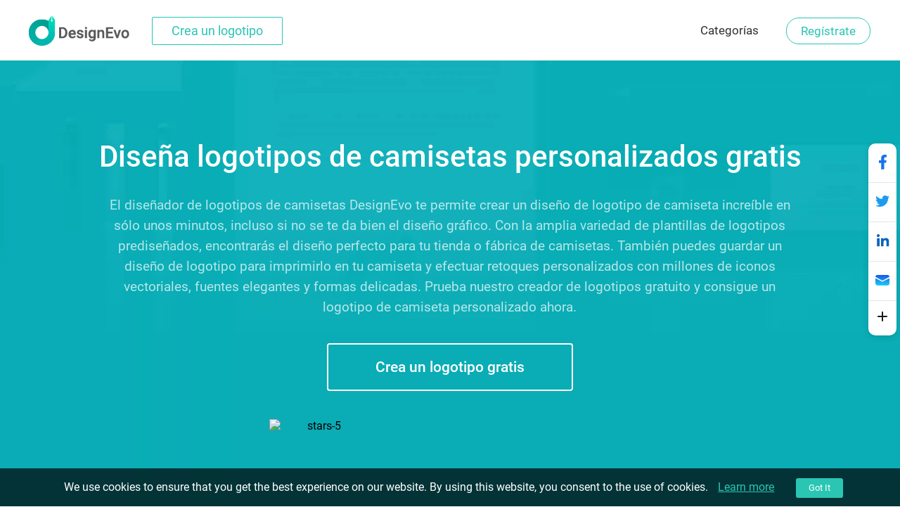

--- FILE ---
content_type: text/css
request_url: https://www.designevo.com/web-res/css/theme_style.css?v=1768985144
body_size: 4155
content:
.create_top_bg {
  background: url(/images/create/common/2-5-0/top_ban_bg.webp?v=1) center center;
  background-size: cover;
}
.create_top_bg .create_ban {
  width: 78.125em;
  margin: 0 auto;
  padding: 7em 0 2.625em 0;
}
.create_top_bg .create_ban .rating {
  width: 100%;
  margin: 2.5em auto 0;
  text-align: center;
}
.create_top_bg .create_ban .rating img {
  display: inline-block;
  vertical-align: middle;
  width: 8.75rem;
  margin-right: -14px;
}
.create_top_bg .create_ban .rating .trustpilot-widget {
  position: relative;
  display: inline-block;
  width: 384px;
  vertical-align: middle;
}
.create_top_bg .create_ban h1 {
  font-size: 2.625em;
  font-weight: 500;
  color: #FFF;
  text-align: center;
}
.create_top_bg .create_ban p {
  width: 52.13em;
  font-size: 1.187em;
  text-align: center;
  margin: 0 auto;
  color: rgba(255, 255, 255, 0.7);
  line-height: 1.578em;
  padding: 1.578em 0 2.31rem 0;
  font-weight: 400;
}
.create_top_bg .create_ban a {
  display: block;
  text-align: center;
  border-radius: 0.19em;
  border: 2px solid #FFF;
  text-decoration: none;
  font-size: 1.3125em;
  min-width: 12.333em;
  max-width: 15.5em;
  padding: 0 0.5em;
  height: 3.048em;
  line-height: 3.048em;
  color: #FFF;
  margin: 0 auto;
  transition: all 0.3s;
  -moz-transition: all 0.3s;
  -webkit-transition: all 0.3s;
  -o-transition: all 0.3s;
  font-weight: 500;
}
.create_top_bg .create_ban a:hover {
  background: #fff;
  color: #2ac5b3;
}
.create_top_bg .create_ban ul {
  list-style-type: none;
  font-weight: 500;
  width: 78.125em;
  margin: 5.625em auto 0;
  display: table;
  text-align: center;
}
.create_top_bg .create_ban ul li {
  display: inline-block;
  line-height: 2.47em;
  height: 2.47em;
  padding-left: 2.705em;
  position: relative;
  margin-right: 7em;
  font-size: 1.0625em;
  color: rgba(0, 0, 0, 0.4);
}
.create_top_bg .create_ban ul li:first-child span {
  background: url(/images/create/common/2-5-0/template.svg) no-repeat;
  background-size: cover;
}
.create_top_bg .create_ban ul li:nth-child(2) span {
  background: url(/images/create/common/2-5-0/icon.svg) no-repeat;
  top: 0.117em;
  background-size: cover;
}
.create_top_bg .create_ban ul li:nth-child(3) span {
  background: url(/images/create/common/2-5-0/text.svg) no-repeat;
  background-size: cover;
}
.create_top_bg .create_ban ul li:last-child {
  margin-right: 0;
}
.create_top_bg .create_ban ul li:last-child span {
  background: url(/images/create/common/2-5-0/custom.svg) no-repeat;
  background-size: cover;
}
.create_top_bg .create_ban ul li span {
  width: 1.765em;
  height: 1.765em;
  position: absolute;
  left: 0;
  top: 0.235em;
  display: block;
  opacity: 0.4;
}
.theme_media_review_bg {
  background: #f3f3f3;
  padding: 2.282em 0;
}
.theme_media_review_bg .theme_media_review {
  width: 65.625em;
  margin: 0 auto;
  text-align: center;
  vertical-align: middle;
}
.theme_media_review_bg .theme_media_review img {
  width: 6.562em;
  height: 6.562em;
  display: inline-block;
  margin-right: 2.5em;
}
.theme_media_review_bg .theme_media_review div {
  width: 56.25em;
  display: inline-block;
  text-align: left;
}
.theme_media_review_bg .theme_media_review p:first-child {
  font-size: 1.0625em;
  line-height: 1.411em;
  color: #6f6f6f;
  font-style: italic;
}
.theme_media_review_bg .theme_media_review p:last-child {
  margin-top: 1em;
  font-size: 1.0625em;
  color: #a5a5a5;
}
.theme_media_review_bg .theme_media_review p span {
  display: inline-block;
  width: 0.588em;
  height: 0.588em;
}
.theme_media_review_bg .theme_media_review p span:first-child {
  background: url(/images/create/common/2-5-0/quo_02.svg) no-repeat;
}
.theme_media_review_bg .theme_media_review p span:last-child {
  background: url(/images/create/common/2-5-0/quo_01.svg) no-repeat;
}
.theme-template-lists {
  width: 78.125em;
  margin: 0 auto;
  padding-top: 8.75em;
}
.theme_h3 {
  font-size: 2.25em;
  font-weight: 400;
  color: #303133;
  text-align: center;
}
.theme_p {
  width: 55.263em;
  font-size: 1.1875em;
  color: #6f6f6f;
  line-height: 1.6842em;
  margin: 0.6em auto 2.53em;
  text-align: center;
}
.search_box {
  width: 42.813em;
  margin: 1.875em auto 0 auto;
  position: relative;
}
.search_box input {
  border: 1px solid #e4e7e9;
  font-size: 1.0625em;
  color: #303133;
  width: 35.89em;
  height: 3.77em;
  border-radius: 4px;
  border-right: none;
  padding-left: 0.875em;
}
.search_box input::-webkit-input-placeholder,
.search_box input:-moz-placeholder,
.search_box input:-ms-input-placeholder {
  font-weight: normal;
  font-size: 1em;
  color: #a0a0a0 !important;
}
.search_box input:focus {
  outline: none;
}
.search_icon {
  background: #2ac5b3;
  width: 4.625em;
  height: 4em;
  position: absolute;
  right: 0;
  top: 0;
  border: 1px solid #2ac5b3;
  border-radius: 0 4px 4px 0;
}
.search_icon:hover {
  background: #00BAA9;
  cursor: pointer;
}
.search_icon img {
  width: 1.625em;
  height: 1.625em;
  margin: 1.1875em 0 0 1.5em;
}
.theme_list {
  list-style-type: none;
  width: 100%;
  margin-top: 2.65%;
  text-align: center;
}
.theme_list .custom-hover {
  display: none;
  position: relative;
  width: 100%;
  height: 290px;
  background: rgba(0, 0, 0, 0.5);
  cursor: pointer;
}
.theme_list .custom-hover p {
  position: absolute;
  left: 0;
  right: 0;
  line-height: 290px;
  font-weight: 500;
  color: #fff;
  font-size: 17px;
  cursor: pointer;
}
.theme_list .custom-hover p svg {
  position: relative;
  top: 2px;
  margin-right: 5px;
}
.theme_list li {
  width: 23.2%;
  margin: 2% 2% 0 0;
  display: inline-block;
  box-shadow: 0 1px 1px 1px rgba(0, 0, 0, 0.1);
  -webkit-box-shadow: 0 1px 1px 1px rgba(0, 0, 0, 0.1);
  transition: all 0.3s;
  -moz-transition: all 0.3s;
  -webkit-transition: all 0.3s;
  -o-transition: all 0.3s;
}
.theme_list li:last-child,
.theme_list li:nth-child(4n) {
  margin-right: 0;
}
.theme_list li:hover {
  box-shadow: 0 8px 15px 2px rgba(0, 0, 0, 0.1);
  -webkit-box-shadow: 0 8px 15px 2px rgba(0, 0, 0, 0.1);
}
.theme_list li:hover .custom-hover {
  display: block;
}
.theme_list li img {
  width: 100%;
  height: 290px;
  float: left;
}
.theme_list li .display_name_style {
  display: inline-block;
  border-top: 1px solid #e4e4e4;
  font-size: 1em;
  width: 94.5%;
  padding: 6.94% 0 6.94% 5.5%;
  text-align: left;
  overflow: hidden;
  white-space: nowrap;
  text-overflow: ellipsis;
  background: #FFF;
}
.theme_list li span {
  display: inline-block;
  border-top: 1px solid #e4e4e4;
  font-size: 1em;
  width: 94.5%;
  padding: 6.94% 0 6.94% 5.5%;
  text-align: left;
  overflow: hidden;
  white-space: nowrap;
  text-overflow: ellipsis;
  background: #FFF;
}
.theme_list li a {
  color: #6f6f6f;
  text-decoration: none;
  display: block;
  cursor: pointer;
}
.theme_list li a:hover {
  color: #2ac5b3;
}
.theme_see_more_logo {
  list-style-type: none;
  margin: 3.125em auto;
  width: 17.5em;
}
.theme_see_more_logo li {
  height: 4em;
  border: 1px solid #2ac5b3;
  text-align: center;
  border-radius: 0.25em;
  line-height: 4em;
}
.theme_see_more_logo li:hover {
  background: #2ac5b3;
}
.theme_see_more_logo li a {
  color: #2ac5b3;
  text-decoration: none;
  font-size: 1.1875em;
  display: block;
}
.theme_see_more_logo li a:hover {
  color: #FFF;
}
.theme_line {
  border-top: 1px dashed #c8c7c7;
  margin: 6.875em 0 6.25em;
}
.relate_container {
  width: 78.125em;
  margin: 0 auto 140px auto;
}
.relate_container .relate_list_title {
  font-size: 1.625em;
  font-weight: 400;
  color: #303133;
  text-align: center;
}
.relate_container .relate_list {
  list-style: none;
  text-align: center;
  margin-top: 0.952em;
  max-height: 170px;
  overflow: hidden;
}
.relate_container .relate_list li {
  display: inline-block;
  border: 1px solid #ddd;
  border-radius: 4px;
  color: #474747;
  font-size: 1em;
  font-weight: 400;
  padding: 0 0.9375em;
  height: 2.25em;
  line-height: 2.25em;
  background: #fff;
  margin: 0.9375em 0 0 0.9375em;
}
.relate_container .relate_list li a {
  display: block;
  color: #6f6f6f;
  text-decoration: none;
}
.relate_container .relate_list li a:hover {
  color: #2ac5b3;
}
.relate_container .more-btn__theme {
  display: none;
  border: 0;
  height: 24px;
  margin-top: 36px;
}
.relate_container .more-btn__theme:hover {
  background: #fff !important;
  color: #26a895;
}
.relate_container .more-btn__theme:hover svg path {
  fill: #26a895;
}
.relate_container .more-btn__theme svg {
  position: relative;
  right: 0px;
  top: 0px;
  left: 15px;
}
.relate_container_expand {
  height: auto !important;
}
.relate_container_expand .relate_list {
  max-height: none !important;
}
.relate_container_expand .more-btn__theme {
  display: block;
}
.relate_container_expand .more-btn__theme svg {
  transform: rotate(180deg);
}
.step_container {
  background: #f9f9f9;
}
.step_container .steps-box {
  width: 78.125em;
  padding: 8.75em 0 8.75em;
  margin: 0 auto;
}
.step_container .steps-box .theme-tutorial-title .step_h3 {
  font-size: 2.25em;
  font-weight: 400;
  color: #303133;
  text-align: center;
}
.step_container .steps-box .theme-tutorial-title .step_intro {
  font-size: 1.1875em;
  margin: 1.315em 0 3.578em;
  text-align: center;
}
.step_container .steps-box .step_animation {
  width: 60.8%;
  height: 26.125em;
  display: inline-block;
  vertical-align: middle;
  background: url(/images/create/common/2-5-0/ftu_pc.png) center center no-repeat;
  position: relative;
}
.step_container .steps-box .step_animation ul {
  position: absolute;
  top: 1.6875em;
  left: 8.1875em;
  width: 31.25em;
  height: 19.813em;
  overflow: hidden;
}
.step_container .steps-box .step_animation ul li {
  display: inline-block;
  vertical-align: bottom;
  position: absolute;
}
.step_container .steps-box .step_animation ul li img {
  width: 100%;
  height: auto;
}
.step_container .steps-box .step_guide {
  width: 38.85%;
  display: inline-block;
  position: relative;
  vertical-align: middle;
  padding-top: 2.5em;
}
.step_container .steps-box .step_guide .step_ctn {
  width: 90%;
  margin-bottom: 4.375em;
  padding-left: 10%;
  cursor: pointer;
}
.step_container .steps-box .step_guide .step_ctn h4 {
  font-size: 1.3125em;
  font-weight: 500;
  color: #303133;
  margin-bottom: 0.75em;
}
.step_container .steps-box .step_guide .step_ctn h4:hover {
  color: #2ac5b3;
}
.step_container .steps-box .step_guide .step_ctn h4 img {
  width: 2.215em;
  height: 2.215em;
  position: absolute;
  top: 0;
  left: 0;
}
.step_container .steps-box .step_guide .step_ctn.active h4 {
  color: #2ac5b3;
}
.step_container .steps-box .step_guide .step_ctn p {
  font-size: 1.0625em;
  font-weight: 400;
  color: #6f6f6f;
  line-height: 1.647em;
}
.step_container .steps-box .step_guide .step_line {
  border-left: 1px solid #d4d4d4;
  width: 0;
  height: 100%;
  position: absolute;
  top: 0;
  left: 1.031em;
  z-index: 0;
}
.step_container .steps-box .step_guide .step_line span {
  display: block;
  border: 1px solid #d4d4d4;
  border-radius: 100%;
  width: 2em;
  height: 2em;
  text-align: center;
  line-height: 2em;
  position: absolute;
  left: -1.1em;
  z-index: 1;
  background: #FFF;
}
.step_container .steps-box .step_guide .step_line span:first-child {
  top: 2em;
}
.step_container .steps-box .step_guide .step_line span:nth-child(2) {
  top: 12.625em;
}
.step_container .steps-box .step_guide .step_line span:nth-child(3) {
  top: 23.125em;
}
.step_container .steps-box .step_guide .step_line span.active {
  border: 1px solid #2ac5b3;
  color: #2ac5b3;
}
.step_container .steps-box .step_guide .step_line i {
  display: block;
  position: absolute;
  height: 142px;
  width: 1px;
  background: #2ac5b3;
  top: 0;
  left: -0.5px;
  -webkit-transition: all 0.3s;
  -moz-transition: all 0.3s;
  -ms-transition: all 0.3s;
  -o-transition: all 0.3s;
  transition: all 0.3s;
}
.theme_btm_bg {
  filter: progid:DXImageTransform.Microsoft.gradient(startcolorstr=#48d59f, endcolorstr=#3fb9ae, gradientType=1);
  background: -ms-linear-gradient(left, #48d59f, #3fb9ae);
  background: -moz-linear-gradient(left, #48d59f, #3fb9ae);
  background: -webkit-gradient(linear, 0% 0%, 0% 100%, from(#48d59f), to(#3fb9ae));
  background: -webkit-linear-gradient(left, #48d59f, #3fb9ae);
  background: -o-linear-gradient(left, #48d59f, #3fb9ae);
}
.theme_btm_bg .theme-btn-bg-box {
  width: 78.125em;
  padding: 10.625em 0 8.75em;
  margin: 0 auto;
}
.theme_btm_bg .theme-btn-bg-box .theme-join-title .theme_h2 {
  font-size: 2.25em;
  font-weight: 400;
  color: #FFF;
  text-align: center;
}
.theme_btm_bg .theme-btn-bg-box .theme-join-title .theme_ad_p {
  font-size: 1.1875em;
  color: #fff;
  text-align: center;
  margin: 1.05em 0 2.157em;
}
.theme_btm_bg .theme-btn-bg-box .theme_btm_btn {
  display: block;
  text-align: center;
  border-radius: 0.19em;
  border: 2px solid #fff;
  text-decoration: none;
  font-size: 1.3125em;
  min-width: 12.333em;
  max-width: 15em;
  padding: 0 0.5em;
  height: 3.048em;
  line-height: 3.048em;
  color: #fff;
  margin: 0 auto;
  transition: all 0.3s;
  -moz-transition: all 0.3s;
  -webkit-transition: all 0.3s;
  -o-transition: all 0.3s;
  font-weight: 500;
}
.theme_btm_bg .theme-btn-bg-box .theme_btm_btn:hover {
  background: #fff;
  color: #2ac5b3;
}
.cate_menu_bg {
  background: #212121;
}
.cate_menu_bg .cate_container {
  display: flex;
  max-width: 78.125em;
  padding: 5.125em 0 5.188em;
  margin: 0 auto;
  justify-content: center;
}
.cate_menu_bg .cate_container .cate_menu {
  list-style-position: outside;
  width: 14.89em;
  margin: 0 2.505em;
  padding-left: 1.25em;
  list-style-type: disc;
}
.cate_menu_bg .cate_container .cate_menu li {
  margin-bottom: 1.5625em;
  color: #2ac5b3;
}
.cate_menu_bg .cate_container .cate_menu li a {
  color: #fff;
  text-decoration: none;
  font-size: 1.0625em;
}
.cate_menu_bg .cate_container .cate_menu li a:hover {
  color: #2ac5b3;
  text-decoration: underline;
}
a {
  cursor: pointer;
}
button {
  outline: none;
  cursor: pointer;
  font-family: 'Roboto', Helvetica, Arial, sans-serif;
}
.f_clr {
  clear: both;
}
::-webkit-input-placeholder {
  color: #a2a2a2;
}
:-moz-placeholder {
  color: #a2a2a2;
  opacity: 1;
}
::-moz-placeholder {
  color: #a2a2a2;
  opacity: 1;
}
:-ms-input-placeholder {
  color: #a2a2a2;
}
.container {
  width: auto !important;
  padding: 0 !important;
}
#sharePanel0 {
  overflow: hidden !important;
}
input:focus {
  outline: 0;
  -webkit-box-shadow: none;
  box-shadow: none;
}
.update-flash-tip {
  font-size: 15px;
  color: #3a3a3a;
  display: block;
  text-align: center;
  margin-top: 10px;
  line-height: 25px;
}
.update-flash-a {
  margin: 20px auto 0 auto;
  display: block;
  font-size: 16px !important;
  color: #44c4e7 !important;
  text-align: center;
  text-decoration: none;
}
.update-flash-a:hover {
  text-decoration: underline;
}
.processing-btn {
  background-color: #F4B170 !important;
}
.processing-green-btn {
  background-color: #40996e !important;
}
.more-btn {
  display: block;
  margin: 56px auto;
  width: 280px;
  height: 66px;
  color: #2ac5b3;
  font-size: 1.1875em;
  background: transparent;
  border: 1px solid #2ac5b3;
  border-radius: 0.25em;
  position: relative;
}
.more-btn svg {
  width: 16px;
  height: 16px;
  position: absolute;
  right: 20px;
  top: 26px;
}
.more-btn:hover {
  color: #fff;
  background: #2ac5b3 !important;
}
.more-btn:hover svg path {
  fill: #fff;
}
input::-ms-clear {
  display: none;
}
.app-loading-icon {
  position: absolute;
  top: 50%;
  bottom: 0;
  right: 0;
  left: 0;
  margin-top: -25px;
  -webkit-transform: translate3d(0, 0, 0);
  -moz-transform: translate3d(0, 0, 0);
  transform: translate3d(0, 0, 0);
  -webkit-animation: play 1s linear infinite;
  -moz-animation: play 1s linear infinite;
  animation: play 1s linear infinite;
}
input::-ms-clear {
  display: none;
}
#modal_mask {
  position: absolute;
  top: 0px;
  left: 0px;
  background-color: #000;
  opacity: 0.7;
  z-index: 65555;
  display: none;
}
.modal_close {
  position: absolute;
  width: 31px;
  height: 31px;
  right: -36px;
  top: -36px;
  background: url('[data-uri]');
  background-repeat: no-repeat;
  background-position: 0px 0px;
  border: none;
  outline: none !important;
}
@media screen and (max-width: 640px) {
  .create_top_bg {
    background: #00baa9;
  }
  .create_top_bg .create_ban {
    width: 88%;
    margin: 0 auto;
    padding: 25% 6% 12%;
  }
  .create_top_bg .create_ban h1 {
    font-size: 2.025em;
    margin: 0 0 0.25em;
  }
  .create_top_bg .create_ban p {
    font-size: 1.125em;
    width: 100%;
  }
  .create_top_bg .create_ban a {
    width: auto;
    height: 3em;
    font-size: 18px;
    line-height: 3em;
    margin: 0 auto;
    min-width: 12.142em;
    text-overflow: ellipsis;
    overflow: hidden;
    white-space: nowrap;
  }
  .create_top_bg .create_ban ul {
    width: 100%;
    text-align: left;
    font-size: 0.8em;
  }
  .create_top_bg .create_ban ul li {
    width: 7.15rem;
    text-overflow: ellipsis;
    overflow: hidden;
    white-space: nowrap;
  }
  .create_top_bg .create_ban ul li:nth-child(2n+1) {
    margin-right: 1em;
  }
  .create_top_bg .create_ban ul li:nth-child(n+3) {
    margin-top: 1em;
  }
  .create_top_bg .create_ban ul li:nth-child(2n) {
    margin-right: 0;
  }
  .create_top_bg .create_ban .rating .trustpilot-widget {
    width: auto;
  }
  .theme_media_review_bg .theme_media_review {
    width: 94%;
    padding: 1.875em 3%;
  }
  .theme_media_review_bg .theme_media_review img {
    width: 30%;
    height: auto;
    margin-right: 0;
  }
  .theme_media_review_bg .theme_media_review div {
    width: 100%;
    margin-top: 0;
    text-align: center;
  }
  .theme-template-lists {
    width: 94%;
    margin: 0 auto;
    padding: 3.746em 3% 0 3%;
  }
  .theme-template-lists .theme-search-info .theme_h3 {
    font-size: 1.4625em;
    margin: 0 0 3.4%;
  }
  .theme-template-lists .theme-search-info .theme_p {
    font-size: 1.068em;
    width: 100%;
    margin: 0 auto;
    line-height: 1.5em;
  }
  .theme-template-lists .theme-search-info .search_box {
    width: 100%;
    display: none;
  }
  .theme-template-lists .theme-search-info .search_box input {
    width: 72.5%;
  }
  .theme-template-lists .theme_list {
    list-style-type: none;
    width: 100%;
    margin-top: 1.5em !important;
    text-align: center;
  }
  .theme-template-lists .theme_list .custom-hover {
    height: 167px;
  }
  .theme-template-lists .theme_list .custom-hover p {
    top: 45%;
    line-height: normal;
  }
  .theme-template-lists .theme_list li {
    width: 48.5%;
    display: inline-block;
    margin-right: 3%;
    margin-top: 3%;
  }
  .theme-template-lists .theme_list li:nth-child(2n) {
    margin-right: 0;
  }
  .theme-template-lists .theme_list li img {
    width: 100%;
    height: auto;
  }
  .theme_line {
    margin: 56px 0;
  }
  .relate_container {
    width: 94%;
    height: 234px;
    margin: 0 auto;
    padding: 0 3% 3.746em 3%;
  }
  .relate_container .relate_list_title {
    font-size: 1.35em;
  }
  .relate_container .relate_list {
    width: 100%;
    max-height: 150px;
    overflow: hidden;
  }
  .relate_container .relate_list li {
    font-size: 0.9em;
    padding: 0 0.5em;
    margin: 0.9375em 0 0 0.9375em;
  }
  .relate_container .relate_list li:first-child {
    margin-left: 0;
  }
  .step_container .steps-box {
    width: 94%;
    margin: 0 auto;
    padding: 3.746em 3%;
  }
  .step_container .steps-box .theme-tutorial-title .step_h3 {
    font-size: 1.4625em;
    margin: 0 0 3.4%;
    text-align: center;
  }
  .step_container .steps-box .theme-tutorial-title .step_intro {
    font-size: 1.068em;
    width: 100%;
    line-height: 1.5em;
  }
  .step_container .steps-box .step_animation {
    width: 100%;
    height: 13.5em;
    background-size: 112%;
  }
  .step_container .steps-box .step_animation ul {
    left: 2.85em;
    top: 0.9em;
    height: 11em;
    width: 74%;
  }
  .step_container .steps-box .step_guide {
    width: 100%;
  }
  .step_container .steps-box .step_guide .step_ctn {
    width: 85%;
    padding-left: 15%;
    margin-bottom: 3.375em;
  }
  .theme_btm_bg .theme-btn-bg-box {
    width: 94%;
    margin: 0 auto;
    padding: 3.746em 3%;
  }
  .theme_btm_bg .theme-btn-bg-box .theme-join-title .theme_h2 {
    font-size: 1.65em;
  }
  .theme_btm_bg .theme-btn-bg-box .theme-join-title .theme_ad_p {
    font-size: 1.0625em;
  }
  .theme_btm_bg .theme-btn-bg-box .theme_btm_btn {
    margin: 2em auto 0;
    height: 3em;
    line-height: 3em;
    min-width: 12.142em;
  }
  .cate_menu_bg {
    text-align: center;
  }
  .cate_menu_bg .cate_container {
    display: block;
    width: 94%;
    margin: 0 auto;
    padding: 3.5em 0 3.746em;
  }
  .cate_menu_bg .cate_container .cate_menu {
    display: inline-block;
    text-align: left;
    margin: 0 0 2em;
    width: 90%;
    list-style-position: outside;
    padding-left: 1em;
  }
  .cate_menu_bg .cate_container .cate_menu li {
    margin-bottom: 2em;
  }
  .cate_menu_bg .cate_container .cate_menu li a {
    font-size: 1em;
  }
}
/*# sourceMappingURL=style.css.map */


--- FILE ---
content_type: text/css
request_url: https://www.designevo.com/web-res/css/share-tools.css?v=1666677634
body_size: 761
content:
*{padding:0;margin:0}#share-tools-root{width:100%;height:100%}._menu_container_1d63k_1{position:fixed;right:5px;top:204px;width:40px;background:#FFFFFF;box-shadow:0 2px 10px #0000001c;border-radius:10px;cursor:pointer;z-index:2;transition:top .3s}@media screen and (max-width: 600px){._menu_container_1d63k_1{left:0;right:unset;top:unset;bottom:0;width:100%;display:flex;justify-content:space-around;border-radius:0}}._item_container_8qhmv_1{position:relative;text-align:center;min-height:49px;padding:14px 0;height:max-content;transition:all .3s;box-sizing:border-box}._item_container_8qhmv_1:first-child{border-radius:10px 10px 0 0}._item_container_8qhmv_1:last-child{border-radius:0 0 10px 10px}._item_container_8qhmv_1:hover{background:#F1F1F1}._item_line_8qhmv_19{position:absolute;bottom:0;left:0;width:100%;height:1px;background:#E1E6E6}._item_number_8qhmv_27{font-size:9px;font-weight:400;color:#939696;line-height:10px;margin-top:6px}@media screen and (max-width: 600px){._item_container_8qhmv_1{display:flex;justify-content:center;flex-direction:column;padding:0}}._share_more_container_1vmnk_1{position:fixed;top:0;z-index:99;height:100%;width:100%;background:rgba(18,15,28,.9);border:1px solid #979797}._share_more_content_container_1vmnk_10{position:absolute;top:0;bottom:0;left:0;right:0;margin:auto;max-width:700px;height:618px;text-align:center}._share_more_content_title_1vmnk_21{font-size:50px;font-weight:500;color:#fff;line-height:58px;margin-bottom:23px}._share_more_content_desc_1vmnk_28{font-size:21px;font-weight:500;color:#fff;line-height:24px;margin-bottom:6px}._share_more_content_url_1vmnk_35{font-size:18px;font-weight:400;color:#fff9;line-height:21px;margin-bottom:78px}@media screen and (max-width: 700px){._share_more_content_container_1vmnk_10{position:absolute;top:0;bottom:0;left:0;right:0;margin:auto;max-width:700px;height:100%;text-align:center;overflow:auto}._share_more_content_container_1vmnk_10 ._share_more_content_title_1vmnk_21{margin-top:50px;font-size:36px}._share_more_content_container_1vmnk_10 ._share_more_content_desc_1vmnk_28{padding:0 20px;font-size:16px;margin-bottom:6px}._share_more_content_container_1vmnk_10 ._share_more_content_url_1vmnk_35{padding:0 20px;font-size:15px;margin-bottom:40px}}@-moz-keyframes _rotateCloseHover_12nq7_1{0%{-moz-transform:rotateZ(0deg)}to{-moz-transform:rotateZ(90deg)}}._close_container_12nq7_9{position:absolute;right:14px;top:14px;width:32px;height:32px;background:#FFFFFF;border-radius:50%;z-index:1;cursor:pointer;-webkit-transition:all .3s!important;-moz-transition:all .3s!important;-o-transition:all .3s!important;transition:all .3s!important}._close_container_12nq7_9 svg{margin:10px}._close_container_12nq7_9 svg path{fill:#120f1c}._close_container_12nq7_9:hover{animation:_rotateCloseHover_12nq7_1 .3s;-moz-animation:_rotateCloseHover_12nq7_1 .3s;-webkit-animation:_rotateCloseHover_12nq7_1 .3s;-o-animation:_rotateCloseHover_12nq7_1 .3s;-webkit-transform:rotateZ(90deg);transform:rotate(90deg)}._more_lists_container_p90to_1{display:flex;justify-content:center;flex-wrap:wrap;margin:0 auto}@media screen and (max-width: 700px){._more_lists_container_p90to_1{display:flex;justify-content:center;flex-wrap:wrap;margin:0 auto}}._share_more_item_container_gqf8r_1{display:flex;flex-direction:column;align-items:center;cursor:pointer;width:84px;margin:0 16px 30px}._share_more_item_gqf8r_1{width:84px;height:84px;background:#fff;border:1px solid #979797;border-radius:50%;margin-bottom:9px;position:relative;transition:all .3s}._share_more_item_gqf8r_1 svg{position:absolute;top:0;bottom:0;left:0;right:0;margin:auto;transition:all .3s}._share_more_item_gqf8r_1:hover{transform:scale(1.05)}._share_more_item_gqf8r_1:hover svg{transform:scale(1.05)}._share_more_item_text_gqf8r_34{font-size:15px;font-weight:400;color:#fff;line-height:18px;opacity:.7}@media screen and (max-width: 700px){._share_more_item_container_gqf8r_1{cursor:pointer;margin:0 13px 26px}._share_more_item_container_gqf8r_1 ._share_more_item_gqf8r_1{width:50px;height:50px}._share_more_item_container_gqf8r_1 ._share_more_item_gqf8r_1 svg{width:28px}._share_more_item_container_gqf8r_1 ._share_more_item_text_gqf8r_34{white-space:normal;word-break:break-all}}

